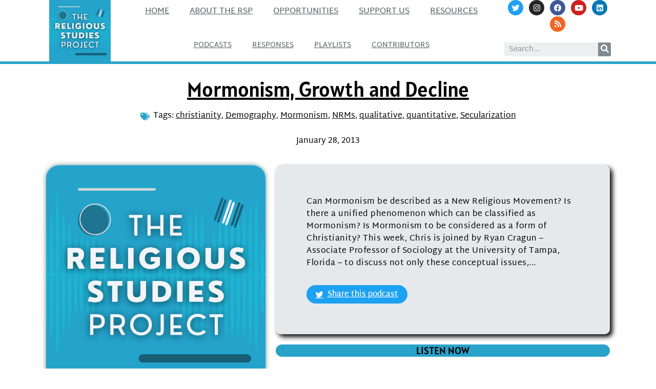

--- FILE ---
content_type: text/css
request_url: https://www.religiousstudiesproject.com/wp-content/uploads/elementor/css/post-22005.css?ver=1660079162
body_size: 1774
content:
.elementor-22005 .elementor-element.elementor-element-7032b7b3 > .elementor-container > .elementor-row > .elementor-column > .elementor-column-wrap > .elementor-widget-wrap{align-content:center;align-items:center;}.elementor-22005 .elementor-element.elementor-element-7032b7b3:not(.elementor-motion-effects-element-type-background), .elementor-22005 .elementor-element.elementor-element-7032b7b3 > .elementor-motion-effects-container > .elementor-motion-effects-layer{background-color:transparent;background-image:linear-gradient(360deg, #575860 0%, #3a3a3a 100%);}.elementor-22005 .elementor-element.elementor-element-7032b7b3{border-style:solid;border-width:10px 0px 0px 0px;border-color:#29A2CA;transition:background 0.3s, border 0.3s, border-radius 0.3s, box-shadow 0.3s;padding:70px 0px 20px 0px;}.elementor-22005 .elementor-element.elementor-element-7032b7b3 > .elementor-background-overlay{transition:background 0.3s, border-radius 0.3s, opacity 0.3s;}.elementor-22005 .elementor-element.elementor-element-5def6435{padding:5px 5px 5px 5px;}.elementor-22005 .elementor-element.elementor-element-183ec867{text-align:center;}.elementor-22005 .elementor-element.elementor-element-183ec867 .elementor-heading-title{color:#29A2CA;font-size:15px;font-weight:600;text-transform:uppercase;}.elementor-22005 .elementor-element.elementor-element-2a367731 .elementor-icon-list-items:not(.elementor-inline-items) .elementor-icon-list-item:not(:last-child){padding-bottom:calc(5px/2);}.elementor-22005 .elementor-element.elementor-element-2a367731 .elementor-icon-list-items:not(.elementor-inline-items) .elementor-icon-list-item:not(:first-child){margin-top:calc(5px/2);}.elementor-22005 .elementor-element.elementor-element-2a367731 .elementor-icon-list-items.elementor-inline-items .elementor-icon-list-item{margin-right:calc(5px/2);margin-left:calc(5px/2);}.elementor-22005 .elementor-element.elementor-element-2a367731 .elementor-icon-list-items.elementor-inline-items{margin-right:calc(-5px/2);margin-left:calc(-5px/2);}body.rtl .elementor-22005 .elementor-element.elementor-element-2a367731 .elementor-icon-list-items.elementor-inline-items .elementor-icon-list-item:after{left:calc(-5px/2);}body:not(.rtl) .elementor-22005 .elementor-element.elementor-element-2a367731 .elementor-icon-list-items.elementor-inline-items .elementor-icon-list-item:after{right:calc(-5px/2);}.elementor-22005 .elementor-element.elementor-element-2a367731{--e-icon-list-icon-size:6px;}.elementor-22005 .elementor-element.elementor-element-2a367731 .elementor-icon-list-text{color:#ffffff;padding-left:0px;}.elementor-22005 .elementor-element.elementor-element-2a367731 .elementor-icon-list-item:hover .elementor-icon-list-text{color:#E6AF2E;}.elementor-22005 .elementor-element.elementor-element-2a367731 .elementor-icon-list-item > .elementor-icon-list-text, .elementor-22005 .elementor-element.elementor-element-2a367731 .elementor-icon-list-item > a{font-size:14px;font-weight:300;}.elementor-22005 .elementor-element.elementor-element-2a57fea0{text-align:center;}.elementor-22005 .elementor-element.elementor-element-2a57fea0 .elementor-heading-title{color:#29A2CA;font-size:15px;font-weight:600;text-transform:uppercase;}.elementor-22005 .elementor-element.elementor-element-6145f311 .elementor-icon-list-items:not(.elementor-inline-items) .elementor-icon-list-item:not(:last-child){padding-bottom:calc(5px/2);}.elementor-22005 .elementor-element.elementor-element-6145f311 .elementor-icon-list-items:not(.elementor-inline-items) .elementor-icon-list-item:not(:first-child){margin-top:calc(5px/2);}.elementor-22005 .elementor-element.elementor-element-6145f311 .elementor-icon-list-items.elementor-inline-items .elementor-icon-list-item{margin-right:calc(5px/2);margin-left:calc(5px/2);}.elementor-22005 .elementor-element.elementor-element-6145f311 .elementor-icon-list-items.elementor-inline-items{margin-right:calc(-5px/2);margin-left:calc(-5px/2);}body.rtl .elementor-22005 .elementor-element.elementor-element-6145f311 .elementor-icon-list-items.elementor-inline-items .elementor-icon-list-item:after{left:calc(-5px/2);}body:not(.rtl) .elementor-22005 .elementor-element.elementor-element-6145f311 .elementor-icon-list-items.elementor-inline-items .elementor-icon-list-item:after{right:calc(-5px/2);}.elementor-22005 .elementor-element.elementor-element-6145f311{--e-icon-list-icon-size:6px;}.elementor-22005 .elementor-element.elementor-element-6145f311 .elementor-icon-list-text{color:#ffffff;padding-left:0px;}.elementor-22005 .elementor-element.elementor-element-6145f311 .elementor-icon-list-item:hover .elementor-icon-list-text{color:#E6AF2E;}.elementor-22005 .elementor-element.elementor-element-6145f311 .elementor-icon-list-item > .elementor-icon-list-text, .elementor-22005 .elementor-element.elementor-element-6145f311 .elementor-icon-list-item > a{font-size:14px;font-weight:300;}.elementor-22005 .elementor-element.elementor-element-5ac8b7f7{text-align:center;}.elementor-22005 .elementor-element.elementor-element-5ac8b7f7 .elementor-heading-title{color:#29A2CA;font-size:15px;font-weight:600;text-transform:uppercase;}.elementor-22005 .elementor-element.elementor-element-4554c63f .elementor-icon-list-items:not(.elementor-inline-items) .elementor-icon-list-item:not(:last-child){padding-bottom:calc(5px/2);}.elementor-22005 .elementor-element.elementor-element-4554c63f .elementor-icon-list-items:not(.elementor-inline-items) .elementor-icon-list-item:not(:first-child){margin-top:calc(5px/2);}.elementor-22005 .elementor-element.elementor-element-4554c63f .elementor-icon-list-items.elementor-inline-items .elementor-icon-list-item{margin-right:calc(5px/2);margin-left:calc(5px/2);}.elementor-22005 .elementor-element.elementor-element-4554c63f .elementor-icon-list-items.elementor-inline-items{margin-right:calc(-5px/2);margin-left:calc(-5px/2);}body.rtl .elementor-22005 .elementor-element.elementor-element-4554c63f .elementor-icon-list-items.elementor-inline-items .elementor-icon-list-item:after{left:calc(-5px/2);}body:not(.rtl) .elementor-22005 .elementor-element.elementor-element-4554c63f .elementor-icon-list-items.elementor-inline-items .elementor-icon-list-item:after{right:calc(-5px/2);}.elementor-22005 .elementor-element.elementor-element-4554c63f .elementor-icon-list-icon i{color:#29A2CA;}.elementor-22005 .elementor-element.elementor-element-4554c63f .elementor-icon-list-icon svg{fill:#29A2CA;}.elementor-22005 .elementor-element.elementor-element-4554c63f{--e-icon-list-icon-size:15px;--e-icon-list-icon-align:center;--e-icon-list-icon-margin:0 calc(var(--e-icon-list-icon-size, 1em) * 0.125);}.elementor-22005 .elementor-element.elementor-element-4554c63f .elementor-icon-list-text{color:#ffffff;padding-left:6px;}.elementor-22005 .elementor-element.elementor-element-4554c63f .elementor-icon-list-item:hover .elementor-icon-list-text{color:#E6AF2E;}.elementor-22005 .elementor-element.elementor-element-4554c63f .elementor-icon-list-item > .elementor-icon-list-text, .elementor-22005 .elementor-element.elementor-element-4554c63f .elementor-icon-list-item > a{font-size:14px;font-weight:300;}.elementor-22005 .elementor-element.elementor-element-8686e48{text-align:center;}.elementor-22005 .elementor-element.elementor-element-8686e48 .elementor-heading-title{color:#29A2CA;font-size:15px;font-weight:600;text-transform:uppercase;}.elementor-22005 .elementor-element.elementor-element-48a12cd .elementor-icon-list-items:not(.elementor-inline-items) .elementor-icon-list-item:not(:last-child){padding-bottom:calc(5px/2);}.elementor-22005 .elementor-element.elementor-element-48a12cd .elementor-icon-list-items:not(.elementor-inline-items) .elementor-icon-list-item:not(:first-child){margin-top:calc(5px/2);}.elementor-22005 .elementor-element.elementor-element-48a12cd .elementor-icon-list-items.elementor-inline-items .elementor-icon-list-item{margin-right:calc(5px/2);margin-left:calc(5px/2);}.elementor-22005 .elementor-element.elementor-element-48a12cd .elementor-icon-list-items.elementor-inline-items{margin-right:calc(-5px/2);margin-left:calc(-5px/2);}body.rtl .elementor-22005 .elementor-element.elementor-element-48a12cd .elementor-icon-list-items.elementor-inline-items .elementor-icon-list-item:after{left:calc(-5px/2);}body:not(.rtl) .elementor-22005 .elementor-element.elementor-element-48a12cd .elementor-icon-list-items.elementor-inline-items .elementor-icon-list-item:after{right:calc(-5px/2);}.elementor-22005 .elementor-element.elementor-element-48a12cd .elementor-icon-list-icon i{color:#29A2CA;}.elementor-22005 .elementor-element.elementor-element-48a12cd .elementor-icon-list-icon svg{fill:#29A2CA;}.elementor-22005 .elementor-element.elementor-element-48a12cd .elementor-icon-list-item:hover .elementor-icon-list-icon i{color:#E6AF2E;}.elementor-22005 .elementor-element.elementor-element-48a12cd .elementor-icon-list-item:hover .elementor-icon-list-icon svg{fill:#E6AF2E;}.elementor-22005 .elementor-element.elementor-element-48a12cd{--e-icon-list-icon-size:15px;--e-icon-list-icon-align:center;--e-icon-list-icon-margin:0 calc(var(--e-icon-list-icon-size, 1em) * 0.125);}.elementor-22005 .elementor-element.elementor-element-48a12cd .elementor-icon-list-text{color:#ffffff;padding-left:6px;}.elementor-22005 .elementor-element.elementor-element-48a12cd .elementor-icon-list-item:hover .elementor-icon-list-text{color:#E6AF2E;}.elementor-22005 .elementor-element.elementor-element-48a12cd .elementor-icon-list-item > .elementor-icon-list-text, .elementor-22005 .elementor-element.elementor-element-48a12cd .elementor-icon-list-item > a{font-size:14px;font-weight:300;}.elementor-22005 .elementor-element.elementor-element-0be86ce{--spacer-size:25px;}.elementor-22005 .elementor-element.elementor-element-2453a8f9{text-align:center;}.elementor-22005 .elementor-element.elementor-element-2453a8f9 .elementor-heading-title{color:#29A2CA;font-size:15px;font-weight:600;text-transform:uppercase;}.elementor-22005 .elementor-element.elementor-element-63fc12c{color:#ffffff;font-size:14px;font-weight:300;}.elementor-22005 .elementor-element.elementor-element-47b89d2e .elementor-field-group{padding-right:calc( 0px/2 );padding-left:calc( 0px/2 );margin-bottom:0px;}.elementor-22005 .elementor-element.elementor-element-47b89d2e .elementor-form-fields-wrapper{margin-left:calc( -0px/2 );margin-right:calc( -0px/2 );margin-bottom:-0px;}.elementor-22005 .elementor-element.elementor-element-47b89d2e .elementor-field-group.recaptcha_v3-bottomleft, .elementor-22005 .elementor-element.elementor-element-47b89d2e .elementor-field-group.recaptcha_v3-bottomright{margin-bottom:0;}.elementor-22005 .elementor-element.elementor-element-47b89d2e .elementor-field-group > label, .elementor-22005 .elementor-element.elementor-element-47b89d2e .elementor-field-subgroup label{color:#ffffff;}.elementor-22005 .elementor-element.elementor-element-47b89d2e .elementor-field-group > label{font-size:12px;}.elementor-22005 .elementor-element.elementor-element-47b89d2e .elementor-field-type-html{padding-bottom:0px;}.elementor-22005 .elementor-element.elementor-element-47b89d2e .dce-signature-wrapper{--canvas-width:400px;}.elementor-22005 .elementor-element.elementor-element-47b89d2e .dce-signature-canvas{border-radius:3px 3px 3px 3px;border-width:1px 1px 1px 1px;background-color:#ffffff;}.elementor-22005 .elementor-element.elementor-element-47b89d2e .elementor-field-group .elementor-field{color:#000000;}.elementor-22005 .elementor-element.elementor-element-47b89d2e .select2-container--default .select2-selection--single .select2-selection__rendered{color:#000000;}.elementor-22005 .elementor-element.elementor-element-47b89d2e ..select2-container--default .select2-selection--multiple .select2-selection__rendered{color:#000000;}.elementor-22005 .elementor-element.elementor-element-47b89d2e .elementor-field-group .elementor-field, .elementor-22005 .elementor-element.elementor-element-47b89d2e .elementor-field-subgroup label{font-size:14px;font-weight:300;}.elementor-22005 .elementor-element.elementor-element-47b89d2e .elementor-field-group:not(.elementor-field-type-upload) .elementor-field:not(.elementor-select-wrapper){background-color:#ffffff;border-width:0px 0px 0px 0px;border-radius:50px 0px 0px 50px;}.elementor-22005 .elementor-element.elementor-element-47b89d2e .elementor-field-group .elementor-select-wrapper select{background-color:#ffffff;border-width:0px 0px 0px 0px;border-radius:50px 0px 0px 50px;}.elementor-22005 .elementor-element.elementor-element-47b89d2e .elementor-field-group .elementor-select-wrapper .select2{background-color:#ffffff;border-width:0px 0px 0px 0px;border-radius:50px 0px 0px 50px;}.elementor-22005 .elementor-element.elementor-element-47b89d2e .elementor-field-group .elementor-select-wrapper .select2 .elementor-field-textual{background-color:#ffffff;border-width:0px 0px 0px 0px;border-radius:50px 0px 0px 50px;}.elementor-22005 .elementor-element.elementor-element-47b89d2e .mce-panel{background-color:#ffffff;}.elementor-22005 .elementor-element.elementor-element-47b89d2e .elementor-field-group .mce-panel{border-width:0px 0px 0px 0px;border-radius:50px 0px 0px 50px;}.elementor-22005 .elementor-element.elementor-element-47b89d2e .elementor-button{font-size:14px;font-weight:600;text-transform:uppercase;border-radius:0px 50px 50px 0px;}.elementor-22005 .elementor-element.elementor-element-47b89d2e .e-form__buttons__wrapper__button-next{background-color:#29A2CA;color:#ffffff;}.elementor-22005 .elementor-element.elementor-element-47b89d2e .elementor-button[type="submit"]{background-color:#29A2CA;color:#ffffff;}.elementor-22005 .elementor-element.elementor-element-47b89d2e .elementor-button[type="submit"] svg *{fill:#ffffff;}.elementor-22005 .elementor-element.elementor-element-47b89d2e .e-form__buttons__wrapper__button-previous{color:#ffffff;}.elementor-22005 .elementor-element.elementor-element-47b89d2e .e-form__buttons__wrapper__button-next:hover{background-color:#000000;color:#ffffff;}.elementor-22005 .elementor-element.elementor-element-47b89d2e .elementor-button[type="submit"]:hover{background-color:#000000;color:#ffffff;}.elementor-22005 .elementor-element.elementor-element-47b89d2e .elementor-button[type="submit"]:hover svg *{fill:#ffffff;}.elementor-22005 .elementor-element.elementor-element-47b89d2e .e-form__buttons__wrapper__button-previous:hover{color:#ffffff;}.elementor-22005 .elementor-element.elementor-element-47b89d2e .elementor-field-label-description .elementor-field-label{display:inline-block;}.elementor-22005 .elementor-element.elementor-element-47b89d2e .elementor-field-label-description:after{content:'?';display:inline-block;border-radius:50%;padding:2px 0;height:1.2em;line-height:1;font-size:80%;width:1.2em;text-align:center;margin-left:0.2em;color:#ffffff;background-color:#777777;}.elementor-22005 .elementor-element.elementor-element-47b89d2e{--e-form-steps-indicators-spacing:20px;--e-form-steps-indicator-padding:30px;--e-form-steps-indicator-inactive-secondary-color:#ffffff;--e-form-steps-indicator-active-secondary-color:#ffffff;--e-form-steps-indicator-completed-secondary-color:#ffffff;--e-form-steps-divider-width:1px;--e-form-steps-divider-gap:10px;}.elementor-22005 .elementor-element.elementor-element-47b89d2e .elementor-field-type-amount.elementor-field-group .dce-amount-visible{opacity:1;}.elementor-22005 .elementor-element.elementor-element-47b89d2e .elementor-field-type-dce_range input{opacity:1;}.elementor-22005 .elementor-element.elementor-element-25c2c961{border-style:dotted;border-width:1px 0px 0px 0px;border-color:rgba(255,255,255,0.56);transition:background 0.3s, border 0.3s, border-radius 0.3s, box-shadow 0.3s;margin-top:80px;margin-bottom:0px;padding:30px 0px 0px 0px;}.elementor-22005 .elementor-element.elementor-element-25c2c961 > .elementor-background-overlay{transition:background 0.3s, border-radius 0.3s, opacity 0.3s;}.elementor-22005 .elementor-element.elementor-element-1cb7df49{text-align:center;}.elementor-22005 .elementor-element.elementor-element-1cb7df49 img{width:120px;}.elementor-22005 .elementor-element.elementor-element-17117a0{color:#FFFFFF;}.elementor-22005 .elementor-element.elementor-element-207cfe1e .elementor-widget-container{text-align:center;}.elementor-22005 .elementor-element.elementor-element-207cfe1e{--icon-size:14px;--grid-column-gap:10px;--grid-row-gap:0px;}.elementor-22005 .elementor-element.elementor-element-207cfe1e .elementor-social-icon{--icon-padding:1em;}.elementor-22005 .elementor-element.elementor-element-dc191a9:not(.elementor-motion-effects-element-type-background), .elementor-22005 .elementor-element.elementor-element-dc191a9 > .elementor-motion-effects-container > .elementor-motion-effects-layer{background-color:#54595F;}.elementor-22005 .elementor-element.elementor-element-dc191a9{transition:background 0.3s, border 0.3s, border-radius 0.3s, box-shadow 0.3s;}.elementor-22005 .elementor-element.elementor-element-dc191a9 > .elementor-background-overlay{transition:background 0.3s, border-radius 0.3s, opacity 0.3s;}.elementor-22005 .elementor-element.elementor-element-39f0f6a{text-align:center;color:#B2ADAD;}@media(min-width:768px){.elementor-22005 .elementor-element.elementor-element-470037cc{width:9.005%;}.elementor-22005 .elementor-element.elementor-element-9465726{width:57.327%;}}@media(max-width:1024px){.elementor-22005 .elementor-element.elementor-element-7032b7b3{padding:50px 20px 20px 20px;}.elementor-22005 .elementor-element.elementor-element-2a367731 .elementor-icon-list-item > .elementor-icon-list-text, .elementor-22005 .elementor-element.elementor-element-2a367731 .elementor-icon-list-item > a{font-size:13px;}.elementor-22005 .elementor-element.elementor-element-6145f311 .elementor-icon-list-item > .elementor-icon-list-text, .elementor-22005 .elementor-element.elementor-element-6145f311 .elementor-icon-list-item > a{font-size:13px;}.elementor-22005 .elementor-element.elementor-element-4554c63f .elementor-icon-list-item > .elementor-icon-list-text, .elementor-22005 .elementor-element.elementor-element-4554c63f .elementor-icon-list-item > a{font-size:13px;}.elementor-22005 .elementor-element.elementor-element-48a12cd .elementor-icon-list-item > .elementor-icon-list-text, .elementor-22005 .elementor-element.elementor-element-48a12cd .elementor-icon-list-item > a{font-size:13px;}.elementor-22005 .elementor-element.elementor-element-2453a8f9{text-align:center;}.elementor-22005 .elementor-element.elementor-element-63fc12c{text-align:center;}.elementor-22005 .elementor-element.elementor-element-25c2c961{margin-top:70px;margin-bottom:0px;}}@media(max-width:767px){.elementor-22005 .elementor-element.elementor-element-7032b7b3{padding:40px 15px 20px 15px;}.elementor-22005 .elementor-element.elementor-element-150f54dc > .elementor-element-populated > .elementor-widget-wrap{padding:0px 0px 0px 0px;}.elementor-22005 .elementor-element.elementor-element-6ff2c903{width:33%;}.elementor-22005 .elementor-element.elementor-element-1b75dd97{width:33%;}.elementor-22005 .elementor-element.elementor-element-4d9065c5{width:33%;}.elementor-22005 .elementor-element.elementor-element-6c355cc{width:100%;}.elementor-22005 .elementor-element.elementor-element-2453a8f9{text-align:center;}.elementor-22005 .elementor-element.elementor-element-63fc12c{text-align:left;}.elementor-22005 .elementor-element.elementor-element-47b89d2e .elementor-field-type-amount.elementor-field-group .dce-amount-visible{padding:0px 0px 0px 0px;margin:0px 0px 0px 0px;}.elementor-22005 .elementor-element.elementor-element-47b89d2e > .elementor-widget-container{margin:0px 0px 0px 0px;padding:0px 0px 0px 0px;}.elementor-22005 .elementor-element.elementor-element-25c2c961{margin-top:40px;margin-bottom:0px;}.elementor-22005 .elementor-element.elementor-element-470037cc{width:100%;}.elementor-22005 .elementor-element.elementor-element-1cb7df49 img{width:70px;}.elementor-22005 .elementor-element.elementor-element-5a9ce606{width:100%;}.elementor-22005 .elementor-element.elementor-element-207cfe1e{--icon-size:11px;--grid-column-gap:6px;}.elementor-22005 .elementor-element.elementor-element-207cfe1e .elementor-social-icon{--icon-padding:0.6em;}.elementor-22005 .elementor-element.elementor-element-473a591 > .elementor-element-populated > .elementor-widget-wrap{padding:0px 0px 0px 0px;}}@media(max-width:1024px) and (min-width:768px){.elementor-22005 .elementor-element.elementor-element-6ff2c903{width:33%;}.elementor-22005 .elementor-element.elementor-element-1b75dd97{width:33%;}.elementor-22005 .elementor-element.elementor-element-4d9065c5{width:33%;}.elementor-22005 .elementor-element.elementor-element-470037cc{width:40%;}.elementor-22005 .elementor-element.elementor-element-5a9ce606{width:100%;}}

--- FILE ---
content_type: text/css
request_url: https://www.religiousstudiesproject.com/wp-content/uploads/elementor/css/post-20819.css?ver=1660079377
body_size: 1431
content:
.elementor-20819 .elementor-element.elementor-element-479f948f:not(.elementor-motion-effects-element-type-background), .elementor-20819 .elementor-element.elementor-element-479f948f > .elementor-motion-effects-container > .elementor-motion-effects-layer{background-color:#FFFFFF;}.elementor-20819 .elementor-element.elementor-element-479f948f{transition:background 0.3s, border 0.3s, border-radius 0.3s, box-shadow 0.3s;z-index:0;}.elementor-20819 .elementor-element.elementor-element-479f948f > .elementor-background-overlay{transition:background 0.3s, border-radius 0.3s, opacity 0.3s;}.elementor-20819 .elementor-element.elementor-element-676ca131{text-align:center;}.elementor-20819 .elementor-element.elementor-element-676ca131 .elementor-heading-title{color:#000000;}.elementor-20819 .elementor-element.elementor-element-7dd19fd .elementor-icon-list-icon i{color:#29A2CA;font-size:15px;}.elementor-20819 .elementor-element.elementor-element-7dd19fd .elementor-icon-list-icon svg{fill:#29A2CA;--e-icon-list-icon-size:15px;}.elementor-20819 .elementor-element.elementor-element-7dd19fd .elementor-icon-list-icon{width:15px;}body:not(.rtl) .elementor-20819 .elementor-element.elementor-element-7dd19fd .elementor-icon-list-text{padding-left:10px;}body.rtl .elementor-20819 .elementor-element.elementor-element-7dd19fd .elementor-icon-list-text{padding-right:10px;}.elementor-20819 .elementor-element.elementor-element-7dd19fd .elementor-icon-list-text, .elementor-20819 .elementor-element.elementor-element-7dd19fd .elementor-icon-list-text a{color:#000000;}.elementor-20819 .elementor-element.elementor-element-5f0058dd .elementor-icon-list-icon{width:14px;}.elementor-20819 .elementor-element.elementor-element-5f0058dd .elementor-icon-list-icon i{font-size:14px;}.elementor-20819 .elementor-element.elementor-element-5f0058dd .elementor-icon-list-icon svg{--e-icon-list-icon-size:14px;}.elementor-20819 .elementor-element.elementor-element-5f0058dd > .elementor-widget-container{margin:5px 5px 5px 5px;}.elementor-20819 .elementor-element.elementor-element-1b0a607 img{border-radius:25px 25px 25px 25px;}.elementor-20819 .elementor-element.elementor-element-1b0a607 > .elementor-widget-container{border-radius:25px 25px 25px 25px;box-shadow:0px 0px 10px 0px rgba(1.0000000000000009, 71.00000000000009, 81.99999999999999, 0.64);}.elementor-bc-flex-widget .elementor-20819 .elementor-element.elementor-element-0094e25.elementor-column .elementor-widget-wrap{align-items:flex-start;}.elementor-20819 .elementor-element.elementor-element-0094e25.elementor-column.elementor-element[data-element_type="column"] > .elementor-widget-wrap.elementor-element-populated{align-content:flex-start;align-items:flex-start;}.elementor-20819 .elementor-element.elementor-element-0094e25 > .elementor-element-populated{transition:background 0.3s, border 0.3s, border-radius 0.3s, box-shadow 0.3s;}.elementor-20819 .elementor-element.elementor-element-0094e25 > .elementor-element-populated > .elementor-background-overlay{transition:background 0.3s, border-radius 0.3s, opacity 0.3s;}.elementor-20819 .elementor-element.elementor-element-44d46fc .elementor-blockquote__content{color:#000000;line-height:1.5em;letter-spacing:0.5px;}.elementor-20819 .elementor-element.elementor-element-44d46fc .elementor-blockquote__content +footer{margin-top:30px;}.elementor-20819 .elementor-element.elementor-element-44d46fc .elementor-blockquote{padding:60px;border-radius:10px;box-shadow:5px 5px 10px 0px #000000;}.elementor-20819 .elementor-element.elementor-element-971268d{text-align:center;}.elementor-20819 .elementor-element.elementor-element-971268d .elementor-heading-title{text-transform:uppercase;}.elementor-20819 .elementor-element.elementor-element-971268d > .elementor-widget-container{padding:2px 2px 2px 2px;background-color:#29A2CA;border-radius:15px 15px 15px 15px;}.elementor-20819 .elementor-element.elementor-element-22b8da5 .elementor-heading-title{text-transform:uppercase;}.elementor-20819 .elementor-element.elementor-element-6aca253:not(.elementor-motion-effects-element-type-background), .elementor-20819 .elementor-element.elementor-element-6aca253 > .elementor-motion-effects-container > .elementor-motion-effects-layer{background-color:#F2F8F35E;}.elementor-20819 .elementor-element.elementor-element-6aca253, .elementor-20819 .elementor-element.elementor-element-6aca253 > .elementor-background-overlay{border-radius:25px 25px 25px 25px;}.elementor-20819 .elementor-element.elementor-element-6aca253{box-shadow:0px 0px 10px 0px rgba(0,0,0,0.5);transition:background 0.3s, border 0.3s, border-radius 0.3s, box-shadow 0.3s;}.elementor-20819 .elementor-element.elementor-element-6aca253 > .elementor-background-overlay{transition:background 0.3s, border-radius 0.3s, opacity 0.3s;}.elementor-bc-flex-widget .elementor-20819 .elementor-element.elementor-element-8c2df07.elementor-column .elementor-widget-wrap{align-items:center;}.elementor-20819 .elementor-element.elementor-element-8c2df07.elementor-column.elementor-element[data-element_type="column"] > .elementor-widget-wrap.elementor-element-populated{align-content:center;align-items:center;}.elementor-20819 .elementor-element.elementor-element-8c2df07 > .elementor-element-populated, .elementor-20819 .elementor-element.elementor-element-8c2df07 > .elementor-element-populated > .elementor-background-overlay, .elementor-20819 .elementor-element.elementor-element-8c2df07 > .elementor-background-slideshow{border-radius:25px 25px 25px 25px;}.elementor-20819 .elementor-element.elementor-element-e43f745 > .elementor-widget-container{padding:5px 0px 0px 0px;}.elementor-bc-flex-widget .elementor-20819 .elementor-element.elementor-element-2114df9.elementor-column .elementor-widget-wrap{align-items:center;}.elementor-20819 .elementor-element.elementor-element-2114df9.elementor-column.elementor-element[data-element_type="column"] > .elementor-widget-wrap.elementor-element-populated{align-content:center;align-items:center;}.elementor-20819 .elementor-element.elementor-element-d429f21{--divider-border-style:solid;--divider-color:#000;--divider-border-width:2px;}.elementor-20819 .elementor-element.elementor-element-d429f21 .elementor-divider-separator{width:75%;margin:0 auto;margin-center:0;}.elementor-20819 .elementor-element.elementor-element-d429f21 .elementor-divider{text-align:center;padding-block-start:15px;padding-block-end:15px;}.elementor-20819 .elementor-element.elementor-element-d429f21 .elementor-divider__text{font-weight:bold;}.elementor-bc-flex-widget .elementor-20819 .elementor-element.elementor-element-12a3337.elementor-column .elementor-widget-wrap{align-items:center;}.elementor-20819 .elementor-element.elementor-element-12a3337.elementor-column.elementor-element[data-element_type="column"] > .elementor-widget-wrap.elementor-element-populated{align-content:center;align-items:center;}.elementor-20819 .elementor-element.elementor-element-abc7d42{--divider-border-style:solid;--divider-color:#000;--divider-border-width:1px;}.elementor-20819 .elementor-element.elementor-element-abc7d42 .elementor-divider-separator{width:100%;}.elementor-20819 .elementor-element.elementor-element-abc7d42 .elementor-divider{padding-block-start:15px;padding-block-end:15px;}.elementor-20819 .elementor-element.elementor-element-61c5d66{text-align:center;}.elementor-20819 .elementor-element.elementor-element-61c5d66 .elementor-heading-title{text-transform:uppercase;}.elementor-20819 .elementor-element.elementor-element-3fc0b47 .dce-acfposts_image{width:25% !important;margin-bottom:0px;}.elementor-20819 .elementor-element.elementor-element-3fc0b47 .dce-acfposts_content{width:calc( 100% - 25% ) !important;padding:0px 0px 0px 0px;transform:translate(-5%, 0%);-webkit-transform:translate(-5%, 0%);}.elementor-20819 .elementor-element.elementor-element-3fc0b47 .dce-post-item .dce-wrapper{background-color:var( --e-global-color-780c0b32 );box-shadow:0px 0px 10px 0px rgba(1.0000000000000009, 71.00000000000009, 81.99999999999999, 0.64);padding:15px 10px 10px 20px;border-radius:25px 25px 25px 25px;}.elementor-20819 .elementor-element.elementor-element-3fc0b47 .dce-post-item{text-align:left;padding:0px 0px 10px 0px;}.elementor-20819 .elementor-element.elementor-element-3fc0b47 .dce-post-title{margin-bottom:5px;}.elementor-20819 .elementor-element.elementor-element-3fc0b47 .dce-post-type{font-size:12px;}.elementor-20819 .elementor-element.elementor-element-3fc0b47 .dce-acfposts_image > *:first-child{transform:rotateZ(0deg) rotateX(0deg) rotateY(0deg) scale(1) translateX(0px) translateY(0px) translateZ(0px);}.elementor-20819 .elementor-element.elementor-element-3fc0b47 .acfposts-image, .elementor-20819 .elementor-element.elementor-element-3fc0b47 .dce-overlay_hover, .elementor-20819 .elementor-element.elementor-element-3fc0b47 .dce-overlay{border-radius:25px 25px 25px 25px;padding:0px 0px 0px 0px;}.elementor-20819 .elementor-element.elementor-element-3fc0b47 .acfposts-image{box-shadow:0px 0px 5px 0px rgba(1.0000000000000009, 71.00000000000009, 81.99999999999999, 0.64);}.elementor-20819 .elementor-element.elementor-element-3fc0b47 .dce_textcontent{font-size:13px;}.elementor-20819 .elementor-element.elementor-element-3794bc0{text-align:center;}.elementor-20819 .elementor-element.elementor-element-3794bc0 .elementor-heading-title{text-transform:uppercase;}.elementor-20819 .elementor-element.elementor-element-dab2309 .acfposts-image{min-height:79px;}.elementor-20819 .elementor-element.elementor-element-dab2309 .dce-overlay_hover, .elementor-20819 .elementor-element.elementor-element-dab2309 .dce-overlay{min-height:79px;}.elementor-20819 .elementor-element.elementor-element-dab2309 .dce-post-item .dce-wrapper{background-color:var( --e-global-color-780c0b32 );box-shadow:0px 0px 10px 0px rgba(1.0000000000000009, 71.00000000000009, 81.99999999999999, 0.64);padding:0px 0px 10px 0px;border-radius:25px 25px 25px 25px;}.elementor-20819 .elementor-element.elementor-element-dab2309 .dce-post-item{text-align:left;padding:0px 0px 10px 0px;}.elementor-20819 .elementor-element.elementor-element-dab2309 .dce-acfposts_content{padding:5px 0px 0px 0px;}.elementor-20819 .elementor-element.elementor-element-dab2309 .dce-post-title{padding:2px 12px 10px 15px;}.elementor-20819 .elementor-element.elementor-element-dab2309 .dce-acfposts_image > *:first-child{transform:rotateZ(0deg) rotateX(0deg) rotateY(0deg) scale(1) translateX(0px) translateY(0px) translateZ(0px);}.elementor-20819 .elementor-element.elementor-element-dab2309 .acfposts-image, .elementor-20819 .elementor-element.elementor-element-dab2309 .dce-overlay_hover, .elementor-20819 .elementor-element.elementor-element-dab2309 .dce-overlay{border-radius:25px 25px 0px 0px;}.elementor-20819 .elementor-element.elementor-element-dab2309 .dce_textcontent{padding:0px 10px 8px 15px;}.elementor-20819 .elementor-element.elementor-element-dab2309 .dce-post-date{padding:5px 0px 0px 15px;}.elementor-20819 .elementor-element.elementor-element-dab2309 > .elementor-widget-container{padding:0px 0px 0px 0px;}.elementor-20819 .elementor-element.elementor-element-0946ab7{--divider-border-style:solid;--divider-color:#000;--divider-border-width:1px;}.elementor-20819 .elementor-element.elementor-element-0946ab7 .elementor-divider-separator{width:100%;}.elementor-20819 .elementor-element.elementor-element-0946ab7 .elementor-divider{padding-block-start:15px;padding-block-end:15px;}.elementor-20819 .elementor-element.elementor-element-97f45ef{--divider-border-style:solid;--divider-color:#000;--divider-border-width:1px;}.elementor-20819 .elementor-element.elementor-element-97f45ef .elementor-divider-separator{width:100%;}.elementor-20819 .elementor-element.elementor-element-97f45ef .elementor-divider{padding-block-start:15px;padding-block-end:15px;}.elementor-20819 .elementor-element.elementor-element-a789290{text-align:center;}.elementor-20819 .elementor-element.elementor-element-a789290 .elementor-heading-title{text-transform:uppercase;}.elementor-20819 .elementor-element.elementor-element-e5d126c .dce-post-item .dce-wrapper{background-color:var( --e-global-color-780c0b32 );box-shadow:0px 0px 7px 0px rgba(1.0000000000000009, 71.00000000000009, 81.99999999999999, 0.64);padding:5px 5px 5px 5px;border-radius:25px 25px 25px 25px;}.elementor-20819 .elementor-element.elementor-element-e5d126c .dce-post-item{text-align:left;padding:5px 5px 5px 5px;}.elementor-20819 .elementor-element.elementor-element-e5d126c .dce-post-title{padding:0px 0px 0px 10px;margin-bottom:5px;}.elementor-20819 .elementor-element.elementor-element-e5d126c .dce-post-type{font-size:13px;padding:0px 0px 0px 20px;margin-bottom:5px;}.elementor-20819 .elementor-element.elementor-element-e5d126c .dce-acfposts_image{margin-bottom:0px;}.elementor-20819 .elementor-element.elementor-element-e5d126c .dce-acfposts_image > *:first-child{transform:rotateZ(0deg) rotateX(0deg) rotateY(0deg) scale(1) translateX(0px) translateY(0px) translateZ(0px);}.elementor-20819 .elementor-element.elementor-element-e5d126c .acfposts-image, .elementor-20819 .elementor-element.elementor-element-e5d126c .dce-overlay_hover, .elementor-20819 .elementor-element.elementor-element-e5d126c .dce-overlay{border-radius:24px 24px 24px 24px;padding:10px 10px 10px 10px;}.elementor-20819 .elementor-element.elementor-element-e5d126c .dce_textcontent{font-size:13px;padding:0px 5px 5px 10px;}.elementor-20819 .elementor-element.elementor-element-e5d126c .slick-arrow .fa{font-size:30px;}.elementor-20819 .elementor-element.elementor-element-e5d126c.arrows-acfposts-position-outside{padding-left:30px;padding-right:30px;}.elementor-20819 .elementor-element.elementor-element-e5d126c.arrows-acfposts-position-outside .slick-prev{left:-30px;}.elementor-20819 .elementor-element.elementor-element-e5d126c.arrows-acfposts-position-outside .slick-next{right:-30px;}.elementor-20819 .elementor-element.elementor-element-e5d126c .slick-arrow{padding:0px 0px 0px 0px;}@media(min-width:768px){.elementor-20819 .elementor-element.elementor-element-bf7dd7f{width:40%;}.elementor-20819 .elementor-element.elementor-element-0094e25{width:60%;}}@media(max-width:1024px){.elementor-20819 .elementor-element.elementor-element-22b8da5{text-align:center;}.elementor-20819 .elementor-element.elementor-element-61c5d66{text-align:center;}.elementor-20819 .elementor-element.elementor-element-3fc0b47 .dce-acfposts_image > *:first-child{transform:rotateZ(0deg) rotateX(0deg) rotateY(0deg) scale(1) translateX(0px) translateY(0px) translateZ(0px);}.elementor-20819 .elementor-element.elementor-element-3794bc0{text-align:center;}.elementor-20819 .elementor-element.elementor-element-dab2309 .dce-post-item .dce-wrapper{padding:10px 10px 10px 10px;}.elementor-20819 .elementor-element.elementor-element-dab2309 .dce-acfposts_content{padding:10px 10px 10px 10px;}.elementor-20819 .elementor-element.elementor-element-dab2309 .dce-acfposts_image > *:first-child{transform:rotateZ(0deg) rotateX(0deg) rotateY(0deg) scale(1) translateX(0px) translateY(0px) translateZ(0px);}.elementor-20819 .elementor-element.elementor-element-0a2b378 > .elementor-widget-container{padding:10px 10px 10px 10px;}.elementor-20819 .elementor-element.elementor-element-e5d126c .dce-acfposts_image > *:first-child{transform:rotateZ(0deg) rotateX(0deg) rotateY(0deg) scale(1) translateX(0px) translateY(0px) translateZ(0px);}}@media(max-width:767px){.elementor-20819 .elementor-element.elementor-element-3fc0b47 .dce-acfposts_image > *:first-child{transform:rotateZ(0deg) rotateX(0deg) rotateY(0deg) scale(1) translateX(0px) translateY(0px) translateZ(0px);}.elementor-20819 .elementor-element.elementor-element-dab2309 .dce-acfposts_image > *:first-child{transform:rotateZ(0deg) rotateX(0deg) rotateY(0deg) scale(1) translateX(0px) translateY(0px) translateZ(0px);}.elementor-20819 .elementor-element.elementor-element-e5d126c .dce-acfposts_image > *:first-child{transform:rotateZ(0deg) rotateX(0deg) rotateY(0deg) scale(1) translateX(0px) translateY(0px) translateZ(0px);}}

--- FILE ---
content_type: text/css
request_url: https://www.religiousstudiesproject.com/wp-content/uploads/elementor/css/post-20636.css?ver=1660079373
body_size: 58
content:
.elementor-20636 .elementor-element.elementor-element-46c9d46.elementor-column > .elementor-column-wrap > .elementor-widget-wrap{justify-content:center;}@media(min-width:768px){.elementor-20636 .elementor-element.elementor-element-46c9d46{width:100%;}}

--- FILE ---
content_type: text/css
request_url: https://www.religiousstudiesproject.com/wp-content/uploads/elementor/css/post-20784.css?ver=1660079379
body_size: 74
content:
.elementor-20784 .elementor-element.elementor-element-228d52b > .elementor-container > .elementor-column > .elementor-widget-wrap{align-content:flex-start;align-items:flex-start;}.elementor-20784 .elementor-element.elementor-element-0059678.elementor-column > .elementor-widget-wrap{justify-content:center;}.elementor-20784 .elementor-element.elementor-element-6b738d0{text-align:left;}.elementor-20784 .elementor-element.elementor-element-54d53ba2{--divider-border-style:solid;--divider-color:#29A2CA;--divider-border-width:4px;}.elementor-20784 .elementor-element.elementor-element-54d53ba2 .elementor-divider-separator{width:40%;margin:0 auto;margin-left:0;}.elementor-20784 .elementor-element.elementor-element-54d53ba2 .elementor-divider{text-align:left;padding-block-start:2px;padding-block-end:2px;}@media(max-width:767px){.elementor-20784 .elementor-element.elementor-element-54d53ba2 .elementor-divider{text-align:center;}.elementor-20784 .elementor-element.elementor-element-54d53ba2 .elementor-divider-separator{margin:0 auto;margin-center:0;}}

--- FILE ---
content_type: text/css
request_url: https://www.religiousstudiesproject.com/wp-content/uploads/elementor/css/post-23181.css?ver=1662134701
body_size: 350
content:
.elementor-23181 .elementor-element.elementor-element-679fdc67 > .elementor-container > .elementor-column > .elementor-widget-wrap{align-content:flex-start;align-items:flex-start;}.elementor-23181 .elementor-element.elementor-element-58fa33be.elementor-column > .elementor-widget-wrap{justify-content:center;}.elementor-23181 .elementor-element.elementor-element-2ec37028 .dce-acfposts_image{width:30% !important;}.elementor-23181 .elementor-element.elementor-element-2ec37028 .dce-acfposts_content{width:calc( 100% - 30% ) !important;}.elementor-23181 .elementor-element.elementor-element-2ec37028 .dce-post-item{width:calc( 100% / 1 );text-align:left;}.elementor-23181 .elementor-element.elementor-element-2ec37028 .dce-post-item.equalHMR{flex:0 1 calc( 100% / 1 );flex-grow:0;}.elementor-23181 .elementor-element.elementor-element-2ec37028 .equalHMRWrap{justify-content:flex-start;}.elementor-23181 .elementor-element.elementor-element-2ec37028 .equalHMR{align-self:center;}.elementor-23181 .elementor-element.elementor-element-2ec37028 .dce-wrapper{display:flex;flex-direction:row;align-items:center;}.elementor-23181 .elementor-element.elementor-element-2ec37028 .dce-post-item .dce-wrapper{padding:10px 10px 10px 10px;}.elementor-23181 .elementor-element.elementor-element-2ec37028 .dce-post-title {color:#000000;}.elementor-23181 .elementor-element.elementor-element-2ec37028 .dce-post-title a{color:#000000;}.elementor-23181 .elementor-element.elementor-element-2ec37028 .dce-post-title a:hover{color:#29A2CA;}.elementor-23181 .elementor-element.elementor-element-2ec37028 .dce-post-title{margin-bottom:0px;}.elementor-23181 .elementor-element.elementor-element-2ec37028 .dce-acfposts_image > *:first-child{transform:rotateZ(0deg) rotateX(0deg) rotateY(0deg) scale(1) translateX(0px) translateY(0px) translateZ(0px);}.elementor-23181 .elementor-element.elementor-element-2ec37028 .acfposts-image, .elementor-23181 .elementor-element.elementor-element-2ec37028 .dce-overlay_hover, .elementor-23181 .elementor-element.elementor-element-2ec37028 .dce-overlay{border-radius:100% 100% 100% 100%;}.elementor-23181 .elementor-element.elementor-element-2ec37028 .acfposts-image{box-shadow:0px 0px 10px 0px rgba(3.2152173913043494, 79.35008506616258, 87.00000000000001, 0.68);}@media(min-width:768px){.elementor-23181 .elementor-element.elementor-element-58fa33be{width:100%;}}@media(max-width:1024px){.elementor-23181 .elementor-element.elementor-element-2ec37028 .dce-acfposts_image{width:20% !important;}.elementor-23181 .elementor-element.elementor-element-2ec37028 .dce-acfposts_content{width:calc( 100% - 20% ) !important;}.elementor-23181 .elementor-element.elementor-element-2ec37028 .dce-post-item{width:calc( 100% / 1 );text-align:center;}.elementor-23181 .elementor-element.elementor-element-2ec37028 .dce-post-item.equalHMR{flex:0 1 calc( 100% / 1 );}.elementor-23181 .elementor-element.elementor-element-2ec37028 .equalHMR{align-self:center;}.elementor-23181 .elementor-element.elementor-element-2ec37028 .dce-wrapper{display:flex;flex-direction:row;align-items:center;}.elementor-23181 .elementor-element.elementor-element-2ec37028 .dce-acfposts_image > *:first-child{transform:rotateZ(0deg) rotateX(0deg) rotateY(0deg) scale(1) translateX(0px) translateY(0px) translateZ(0px);}}@media(max-width:767px){.elementor-23181 .elementor-element.elementor-element-2ec37028 .dce-post-item{width:calc( 100% / 1 );}.elementor-23181 .elementor-element.elementor-element-2ec37028 .dce-post-item.equalHMR{flex:0 1 calc( 100% / 1 );}.elementor-23181 .elementor-element.elementor-element-2ec37028 .dce-acfposts_image > *:first-child{transform:rotateZ(0deg) rotateX(0deg) rotateY(0deg) scale(1) translateX(0px) translateY(0px) translateZ(0px);}}

--- FILE ---
content_type: application/javascript
request_url: https://www.religiousstudiesproject.com/wp-content/plugins/dynamic-content-for-elementor/assets/js/dynamic-posts-old-version.min.js?ver=2.7.4
body_size: 2945
content:
var isAdminBar=!1,isEditMode=!1;(function($){var WidgetElementsPostsDCEHandler=function($scope,$){var infScroll=null;var elementSettings=dceGetElementSettings($scope),id_scope=$scope.attr('data-id'),elementorElement='.elementor-element-'+id_scope,is_history=Boolean(elementSettings.infiniteScroll_enable_history)?'replace':!1;$block_acfposts='.acfposts-grid',$objBlock_acfposts=$scope.find($block_acfposts);var id_post=$scope.closest('.elementor').attr('data-post-id');if($objBlock_acfposts.data('style')=='swiper'||$objBlock_acfposts.data('style')=='carousel'){if(elementSettings.masking_enable){$objBlock_acfposts.closest('.elementor-section').css('overflow','hidden')}}
if(elementSettings.enabled_wow){var wow=new WOW({boxClass:'wow',animateClass:'animated',offset:0,mobile:!0,live:!0,callback:function(box){},scrollContainer:null});wow.init()}
if($objBlock_acfposts.data('style')=='grid'){$layoutMode='masonry';if($objBlock_acfposts.data('fitrow'))
$layoutMode='fitRows';var $grid_dce_posts=$objBlock_acfposts.isotope({itemSelector:'.dce-post-item',layoutMode:$layoutMode,sortBy:'original-order',percentPosition:!0,masonry:{columnWidth:'.dce-post-item'}});$grid_dce_posts.imagesLoaded().progress(function(){$grid_dce_posts.isotope('layout')});$grid_dce_posts.imagesLoaded().always(function(){$grid_dce_posts.isotope('layout')});var iso=$grid_dce_posts.data('isotope');$scope.find('.dce-filters .filters-item').on('click','a',function(e){var filterValue=$(this).attr('data-filter');$(this).parent().siblings().removeClass('filter-active');$(this).parent().addClass('filter-active');$grid_dce_posts.isotope({filter:filterValue});if(elementSettings.infiniteScroll_enable){if($objBlock_acfposts.length){$objBlock_acfposts.infiniteScroll('loadNextPage')}}
return!1})}else if($($scope).find($block_acfposts).data('style')=='carousel'){var slidesToShow=elementSettings.slides_to_show||3,isSingleSlide=1===slidesToShow,centro=!0,cicloInfinito=!1;var slideNum=$scope.find('.dce-post-item').length;if(slideNum<Number(elementSettings.slides_to_show)){centroDiapo=!0;cicloInfinito=!1;slideInitNum=Math.ceil(slideNum/2)}else{centro=Boolean(elementSettings.carousel_center_enable);cicloInfinito=Boolean(elementSettings.carousel_infinite_enable)}
var slickOptions={dots:Boolean(elementSettings.carousel_dots_enable),arrows:Boolean(elementSettings.carousel_arrow_enable),prevArrow:'<button type="button" class="slick-prev"><i class="fa fa-angle-left" aria-hidden="true"></i></button>',nextArrow:'<button type="button" class="slick-next"><i class="fa fa-angle-right" aria-hidden="true"></i></button>',infinite:cicloInfinito,autoplay:Boolean(elementSettings.carousel_autoplay_enable),centerPadding:!1,centerMode:Boolean(centro),speed:elementSettings.carousel_speed||500,autoplaySpeed:elementSettings.carousel_autoplayspeed||3000,slidesToShow:Number(elementSettings.slides_to_show)||4,slidesToScroll:Number(elementSettings.slides_to_scroll)||4,responsive:[{breakpoint:992,settings:{slidesToShow:Number(elementSettings.slides_to_show_tablet)||2,slidesToScroll:Number(elementSettings.slides_to_scroll_tablet)||2,dots:Boolean(elementSettings.carousel_dots_enable_tablet),arrows:Boolean(elementSettings.carousel_arrow_enable_tablet),}},{breakpoint:480,settings:{slidesToShow:Number(elementSettings.slides_to_show_mobile)||1,slidesToScroll:Number(elementSettings.slides_to_scroll_mobile)||1,dots:Boolean(elementSettings.carousel_dots_enable_mobile),arrows:Boolean(elementSettings.carousel_arrow_enable_mobile),}}]};if(isSingleSlide){slickOptions.fade='fade'===elementSettings.carousel_effect}else{slickOptions.slidesToScroll=+elementSettings.slides_to_scroll}
$objBlock_acfposts.slick(slickOptions)}else if($($scope).find($block_acfposts).data('style')=='swiper'){var elementSettings=dceGetElementSettings($scope);var elementSwiper=$scope.find('.swiper-container')[0];var id_scope=$scope.attr('data-id');var centroDiapo=!1;var cicloInfinito=!1;var slideInitNum=0;var slidesPerView=Number(elementSettings.slidesPerView);var slideNum=$scope.find('.dce-post-item').length;centerDiapo=Boolean(elementSettings.centeredSlides);cicloInfinito=Boolean(elementSettings.loop);var elementorBreakpoints=elementorFrontend.config.breakpoints;var spaceBetween=0;if(elementSettings.spaceBetween){spaceBetween=elementSettings.spaceBetween}
var swiperOptions={direction:'horizontal',initialSlide:slideInitNum,speed:Number(elementSettings.speed_slider)||300,autoHeight:Boolean(elementSettings.autoHeight),roundLengths:Boolean(elementSettings.roundLengths),effect:elementSettings.effects||'slide',slidesPerView:slidesPerView||'auto',slidesPerGroup:Number(elementSettings.slidesPerGroup)||1,spaceBetween:spaceBetween,slidesOffsetBefore:0,slidesOffsetAfter:0,slidesPerColumn:Number(elementSettings.slidesColumn)||1,slidesPerColumnFill:'row',centerInsufficientSlides:!0,watchOverflow:!0,centeredSlides:centroDiapo,grabCursor:Boolean(elementSettings.grabCursor),freeMode:Boolean(elementSettings.freeMode),freeModeMomentum:Boolean(elementSettings.freeModeMomentum),freeModeMomentumRatio:Number(elementSettings.freeModeMomentumRatio)||1,freeModeMomentumVelocityRatio:Number(elementSettings.freeModeMomentumVelocityRatio)||1,freeModeMomentumBounce:Boolean(elementSettings.freeModeMomentumBounce),freeModeMomentumBounceRatio:Number(elementSettings.speed)||1,freeModeMinimumVelocity:Number(elementSettings.speed)||0.02,freeModeSticky:Boolean(elementSettings.freeModeSticky),loop:cicloInfinito,navigation:{nextEl:id_post?'.dce-elementor-post-'+id_post+' .elementor-element-'+id_scope+' .next-'+id_scope:'.next-'+id_scope,prevEl:id_post?'.dce-elementor-post-'+id_post+' .elementor-element-'+id_scope+' .prev-'+id_scope:'.prev-'+id_scope,},pagination:{el:id_post?'.dce-elementor-post-'+id_post+' .elementor-element-'+id_scope+' .pagination-'+id_scope:'.pagination-'+id_scope,clickable:!0,type:String(elementSettings.pagination_type)||'bullets',dynamicBullets:!0,renderFraction:function(currentClass,totalClass){return'<span class="'+currentClass+'"></span>'+'<span class="separator">'+String(elementSettings.fraction_separator)+'</span>'+'<span class="'+totalClass+'"></span>'},},mousewheel:Boolean(elementSettings.mousewheelControl),keyboard:{enabled:Boolean(elementSettings.keyboardControl),},on:{init:function(){$('body').attr('data-carousel-'+id_scope,this.realIndex)},slideChange:function(e){$('body').attr('data-carousel-'+id_scope,this.realIndex)},}};if(elementSettings.useAutoplay){swiperOptions=$.extend(swiperOptions,{autoplay:!0});var autoplayDelay=Number(elementSettings.autoplay);if(!autoplayDelay){autoplayDelay=3000}else{autoplayDelay=Number(elementSettings.autoplay)}
swiperOptions=$.extend(swiperOptions,{autoplay:{delay:autoplayDelay,disableOnInteraction:Boolean(elementSettings.autoplayDisableOnInteraction),stopOnLastSlide:Boolean(elementSettings.autoplayStopOnLast)}})}
swiperOptions.breakpoints=dynamicooo.makeSwiperBreakpoints({slidesPerView:{elementor_key:'slidesPerView',default_value:'auto'},slidesPerGroup:{elementor_key:'slidesPerGroup',default_value:1},spaceBetween:{elementor_key:'spaceBetween',default_value:0,},slidesPerColumn:{elementor_key:'slidesColumn',default_value:1,},},elementSettings);if('undefined'===typeof Swiper){const asyncSwiper=elementorFrontend.utils.swiper;new asyncSwiper(jQuery(elementSwiper),swiperOptions).then((newSwiperInstance)=>{mySwiper=newSwiperInstance})}else{mySwiper=new Swiper(jQuery(elementSwiper),swiperOptions)}
if(elementSettings.useAutoplay&&elementSettings.autoplayStopOnHover){$(elementSwiper).on({mouseenter:function(){mySwiper.autoplay.stop()},mouseleave:function(){mySwiper.autoplay.start()}})}}
if($objBlock_acfposts.data('style')=='grid'||$objBlock_acfposts.data('style')=='flexgrid'||$objBlock_acfposts.data('style')=='simple'){if(elementSettings.infiniteScroll_enable){if(jQuery(elementorElement+' .pagination__next').length){var infiniteScroll_options={path:elementorElement+' .pagination__next',history:is_history,append:elementorElement+' .dce-post-item',outlayer:iso,status:elementorElement+' .page-load-status',hideNav:elementorElement+'.pagination',scrollThreshold:'scroll'===elementSettings.infiniteScroll_trigger?!0:!1,loadOnScroll:'scroll'===elementSettings.infiniteScroll_trigger?!0:!1,onInit:function(){this.on('load',function(){})}};if(elementSettings.infiniteScroll_trigger=='button'){infiniteScroll_options.button=elementorElement+' .view-more-button'}
infScroll=$objBlock_acfposts.infiniteScroll(infiniteScroll_options);var nElements=jQuery(elementorElement+' .dce-post-item:visible').length;$objBlock_acfposts.on('append.infiniteScroll',function(event,response,path,items){setTimeout(function(){var nElementsVisible=jQuery(elementorElement+' .dce-post-item:visible').length;if(nElementsVisible<=nElements){$objBlock_acfposts.infiniteScroll('loadNextPage')}},1000);if(elementorFrontend){if(elementorFrontend.elementsHandler.runReadyTrigger){var widgets=$('.elementor-widget-dce-dyncontel-acfposts').find('.elementor-widget');widgets.each(function(i){elementorFrontend.elementsHandler.runReadyTrigger(jQuery(this))})}}
var allArticles=document.querySelectorAll(".elementor-widget-dce-dyncontel-acfposts .elementor-section, .elementor-widget-dce-dyncontel-acfposts .elementor-column");allArticles.forEach(function(article){dce.addCssForBackground(article)})})}}}
function VerticalTimeline(element){this.element=element;this.blocks=this.element.getElementsByClassName("js-cd-block");this.images=this.element.getElementsByClassName("js-cd-img");this.contents=this.element.getElementsByClassName("js-cd-content");this.offset=0.8;this.hideBlocks()}
VerticalTimeline.prototype.hideBlocks=function(){if(!"classList" in document.documentElement){return}
var self=this;for(var i=0;i<this.blocks.length;i++){(function(i){if(self.blocks[i].getBoundingClientRect().top>window.innerHeight*self.offset){if(self.images[i]){self.images[i].classList.add("cd-is-hidden")}
if(self.contents[i]){self.contents[i].classList.add("cd-is-hidden")}}})(i)}};VerticalTimeline.prototype.showBlocks=function(){if(!"classList" in document.documentElement){return}
var self=this;if(self.contents.length){for(var i=0;i<this.blocks.length;i++){(function(i){if(self.contents[i].classList.contains("cd-is-hidden")&&self.blocks[i].getBoundingClientRect().top<=window.innerHeight*self.offset){self.images[i].classList.add("cd-timeline__img--bounce-in");self.contents[i].classList.add("cd-timeline__content--bounce-in");self.images[i].classList.remove("cd-is-hidden");self.contents[i].classList.remove("cd-is-hidden")}})(i)}}};var verticalTimelines=document.getElementsByClassName("js-cd-timeline"),verticalTimelinesArray=[],scrolling=!1;if(verticalTimelines.length>0){for(var i=0;i<verticalTimelines.length;i++){(function(i){verticalTimelinesArray.push(new VerticalTimeline(verticalTimelines[i]))})(i)}
jQuery('.wrap-p .modal-p').on("scroll",function(event){if(!scrolling){scrolling=!0;(!window.requestAnimationFrame)?setTimeout(checkTimelineScroll,250):window.requestAnimationFrame(checkTimelineScroll)}});window.addEventListener("scroll",function(event){if(!scrolling){scrolling=!0;(!window.requestAnimationFrame)?setTimeout(checkTimelineScroll,250):window.requestAnimationFrame(checkTimelineScroll)}})}
function checkTimelineScroll(){verticalTimelinesArray.forEach(function(timeline){timeline.showBlocks()});scrolling=!1}
if($scope.find('.dce-hover-effect').length){$scope.find('.dce-post-item').each(function(i,el){$(el).on("mouseenter touchstart",function(){$(this).find('.dce-hover-effect-content').removeClass('dce-close').addClass('dce-open')});$(el).on("mouseleave touchend",function(){$(this).find('.dce-hover-effect-content').removeClass('dce-open').addClass('dce-close')})})}};$(window).on('elementor/frontend/init',function(){if(elementorFrontend.isEditMode()){isEditMode=!0}
if($('body').is('.admin-bar')){isAdminBar=!0}
elementorFrontend.hooks.addAction('frontend/element_ready/dyncontel-acfposts.default',WidgetElementsPostsDCEHandler)})})(jQuery)